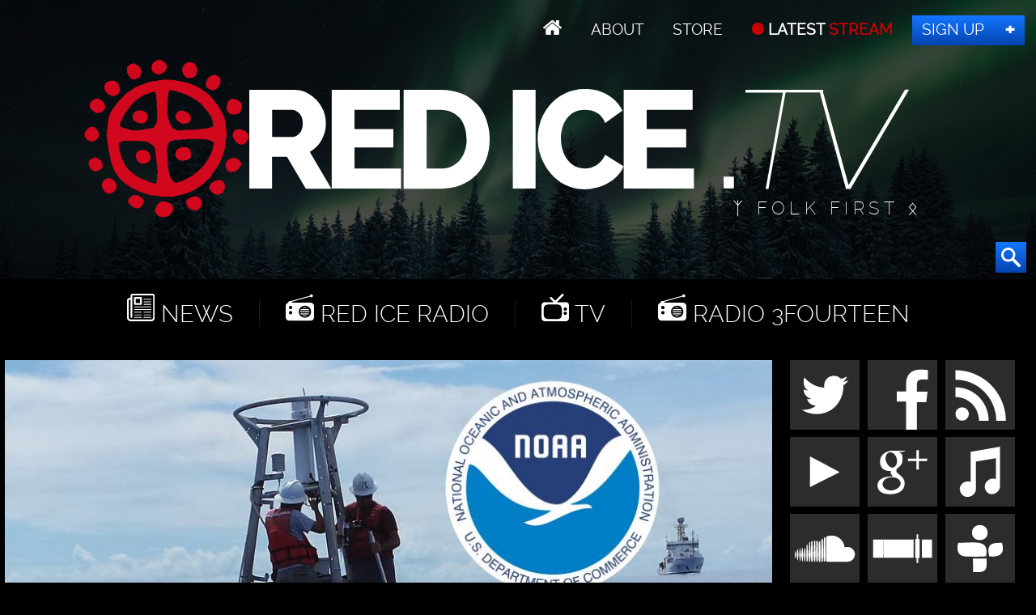

--- FILE ---
content_type: text/html; charset=UTF-8
request_url: https://redice.tv/news/climate-change-industry-noaa-cheated-and-got-caught-faking-climate-data
body_size: 12338
content:
<!doctype html><html lang="en"><head><base href="https://redice.tv/"><meta charset="utf-8"><meta name="viewport" content="width=device-width,initial-scale=1.0"><meta property="fb:app_id" content="966242223397117"><meta property="og:description" content="They were duped – and so were we. That was the conclusion of last week’s damning revelation that world leaders signed the Paris Agreement on climate change under the sway of unverified and questionable data. A landmark scientific paper –the one that caused a sensation by claiming there has been NO slowdown&#8230;"><meta property="og:image" content="https://redice.tv/a/i/n/17/02140410-global-warming.jpg"><meta property="og:image:height" content="1080"><meta property="og:image:width" content="1920"><meta property="og:title" content="Climate Change Industry: NOAA Cheated and Got Caught Faking Climate Data"><meta property="og:type" content="website"><meta property="og:url" content="https://redice.tv/news/climate-change-industry-noaa-cheated-and-got-caught-faking-climate-data"><meta name="twitter:card" content="summary_large_image"><meta name="twitter:site" content="@redicetv"><link rel="image_src" href="/a/c/n/17/02140410-global-warming.07feb05a.jpg"><link rel=apple-touch-icon sizes=180x180 href=/apple-touch-icon.png><link rel=icon type="image/png" sizes=32x32 href=/favicon-32x32.png><link rel=icon type="image/png" sizes=16x16 href=/favicon-16x16.png><link rel=manifest href=/manifest.json><link rel=mask-icon href=/safari-pinned-tab.svg color=#000><meta name=apple-mobile-web-app-title content="Red Ice"><meta name=application-name content="Red Ice"><meta name=theme-color content=#fff><link rel="stylesheet" href="/a/a.css"/><title>Climate Change Industry: NOAA Cheated and Got Caught Faking Climate Data</title></head><body id="ri"><header id="t"><nav id="m1"><ul><li class="home"><a href="/"></a></li><li><a id="about" href="/about"> About</a></li><li><a class="support" href="/store"> Store</a></li><li><a class="up" href="/live"> LATEST <span>STREAM</span></a></li><li><a class="join" href="http://www.redicemembers.com/amember/signup"> Sign Up</a></li></ul></nav><b id="l">Red Ice News</b><p>ᛉ Folk First ᛟ</p><form action="/search" method="get"><input autocomplete="off" name="s" type="text" value=""><button type="submit"></button></form></header><div id="a"><div id="nav"><i></i><i></i><i></i><i></i><i></i><i></i></div><nav id="m2"><ul><li class="home"><a href="/"></a></li><li class="news"><a href="/news"> News</a></li><li class="radio"><a href="/red-ice-radio"> Red Ice Radio</a></li><li class="tv"><a href="/red-ice-tv"> TV</a></li><li class="radio"><a href="/radio-3fourteen"> Radio 3Fourteen</a></li><li class="bolt"><a href="/start"> New to Red Ice</a></li><li class="rss"><a href="/rss"> RSS</a></li></ul></nav><div id="f"><picture><source media="(max-width:320px)" srcset="/a/c/n/17/02140410-global-warming.9cd7b47f.jpg 1x,/a/c/n/17/02140410-global-warming.07feb05a.jpg 2x"><source media="(max-width:360px)" srcset="/a/c/n/17/02140410-global-warming.bd8eaf72.jpg 1x,/a/c/n/17/02140410-global-warming.19f79bc7.jpg 2x"><source media="(max-width:640px)" srcset="/a/c/n/17/02140410-global-warming.07feb05a.jpg 1x,/a/c/n/17/02140410-global-warming.6aa7a0ea.jpg 2x"><source media="(max-width:768px)" srcset="/a/c/n/17/02140410-global-warming.f6adb0a4.jpg 1x,/a/c/n/17/02140410-global-warming.d9f78817.jpg 2x"><source srcset="/a/c/n/17/02140410-global-warming.ab94b306.jpg 1x,a/i/n/17/02140410-global-warming.jpg 2x"><img alt="Climate Change Industry: NOAA Cheated and Got Caught Faking Climate Data" data-src="/a/c/n/17/02140410-global-warming.ab94b306.jpg" src="/0.png"></picture></div><div id="b1"><div id="s1"><a class="twitter" href="//twitter.com/redicetv" target="_blank"><b>Twitter</b></a><a class="facebook" href="//www.bitchute.com/video/xKvw0XLc0UG6/" target="_blank"><b>Facebook</b></a><a class="rss" href="/rss" target="_blank"><b>RSS</b></a><br><a class="youtube" href="/news/red-ice-videos-banned-from-youtube" target="_blank"><b>Youtube</b></a><a class="gplus" href="//plus.google.com/+RedicecreationsOfficial" target="_blank"><b>Google+</b></a><a class="itunes" href="itpc://redice.tv/rss/red-ice-radio"><b>iTunes</b></a><br><a class="soundcloud" href="//castbox.fm/ch/303132" target="_blank"><b>SoundCloud</b></a><a class="stitcher" href="//castbox.fm/ch/303132" target="_blank"><b>Stitcher</b></a><a class="tunein" href="//castbox.fm/ch/303132" target="_blank"><b>TuneIn</b></a></div><a class="bolt" href="/start">New to Red Ice? Start Here!</a></div><div id="wo"><div id="w"><article><h1>Climate Change Industry: NOAA Cheated and Got Caught Faking Climate Data</h1><div id="info"><a class="ct disqus-comment-count" data-disqus-identifier="13007" href="/news/climate-change-industry-noaa-cheated-and-got-caught-faking-climate-data#disqus_thread"></a> <time class="clock" datetime="2017-02-14 04:13">Feb 14, 2017</time> Source: <a href="http://www.dailymail.co.uk/debate/article-4216180/How-trust-global-warming-scientists-asks-David-Rose.html" target="_blank">dailymail.co.uk</a></div> <div class="news" id="topic"><b></b>  <a href="/news/topics/topic/sci-tech-and-health/">Sci-Tech & Health</a></div> <div id="tags">Tags:  <a href="/news/tags/tag/climate-change/">climate change</a> <a href="/news/tags/tag/fake-news/">fake news</a> <a href="/news/tags/tag/global-warming/">global warming</a> <a href="/news/tags/tag/lies/">lies</a> <a href="/news/tags/tag/noaa/">NOAA</a> <a href="/news/tags/tag/science/">science</a></div><p>They were duped &ndash; and so were we. That was the conclusion of last week&rsquo;s damning revelation that world leaders signed the Paris Agreement on climate change under the sway of unverified and questionable data.</p> <p id="ext-gen142">A landmark scientific paper &ndash;the one that caused a sensation by claiming there has been NO slowdown in global warming since 2000 &ndash; was critically flawed. And thanks to the bravery of a whistleblower, we now know that for a fact.</p> <p>The response has been extraordinary, with The Mail on Sunday&rsquo;s disclosures reverberating around the world. There have been nearly 150,000 Facebook &lsquo;shares&rsquo; since last Sunday, an astonishing number for a technically detailed piece, and extensive coverage in media at home and abroad.</p> <p>It has even triggered an inquiry by Congress. Lamar Smith, the Texas Republican who chairs the House of Representatives&rsquo; science committee, is renewing demands for documents about the controversial paper, which was produced by America&rsquo;s National Oceanic and Atmospheric Administration (NOAA), the world&rsquo;s leading source of climate data.</p> <p>In his view, the whistleblower had shown that &lsquo;NOAA cheated and got caught&rsquo;. No wonder Smith and many others are concerned: the revelations go to the very heart of the climate change industry and the scientific claims we are told we can trust.</p> <p>Remember, the 2015 Paris Agreement imposes gigantic burdens and its effects are felt on every household in the country. Emissions pledges made by David Cameron will cost British consumers a staggering &pound;319 billion by 2030 &ndash; almost three times the annual budget for the NHS in England.</p> <p>That is not the end of it. Taxpayers also face an additional hefty contribution to an annual &pound;80 billion in &lsquo;climate aid&rsquo; from advanced countries to the developing world. That is on top of our already gargantuan aid budget. Green levies and taxes already cost the average household more than &pound;150 a year.</p> <p>The contentious paper at the heart of this furore &ndash; with the less than accessible title of Possible Artifacts Of Data Biases In The Recent Global Surface Warming Hiatus &ndash; was published just six months before the Paris conference by the influential journal Science.</p> <p>It made a sensational claim: that contrary to what scientists have been saying for years, there was no &lsquo;pause&rsquo; or &lsquo;slowdown&rsquo; in global warming in the early 21st Century.</p> <p>Indeed, this &lsquo;Pausebuster&rsquo; paper as it has become known, claimed the rate of warming was even higher than before, making &lsquo;urgent action&rsquo; imperative.</p> <p>There can be no doubting the impact of this document. It sat prominently in the scientific briefings handed out to international negotiators, including EU and UK diplomats.</p> <p>An official report from the European Science Advisory Council stated that the paper had &lsquo;refined the corrections in temperature records&rsquo; and shown the warming rate after 2000 was higher than for 1950-99.</p> <p>So, flawed as it was, the Pausebuster paper unquestionably helped persuade world leaders to sign an agreement that imposes massive emissions cuts on developed countries.</p> <p>No wonder, then, that our revelations were met with fury by green propagandists. Some claimed the MoS had published &lsquo;fake news&rsquo;. One scientist accused me of becoming the &lsquo;David Irving of climate change denial&rsquo; &ndash; a reference to the infamous Holocaust denier.</p> <p>Yet perhaps more damaging is the claim from some in the green lobby that our disclosures are small beer. In fact, their importance cannot be overstated. They strike at the heart of climate science because they question the integrity of the global climate datasets on which pretty much everything else depends.</p> <p>The whistleblower is a man called Dr John Bates, who until last year was one of two NOAA &lsquo;principal scientists&rsquo; working on climate issues. And as he explained to the MoS, one key concern is the reliability of new data on sea temperatures issued in 2015 at the same time as the Pausebuster paper.</p> <p>It turns out that when NOAA compiled what is known as the &lsquo;version 4&rsquo; dataset, it took reliable readings from buoys but then &lsquo;adjusted&rsquo; them upwards &ndash; using readings from seawater intakes on ships that act as weather stations.</p> <p>They did this even though readings from the ships have long been known to be too hot.</p> <p>No one, to be clear, has &lsquo;tampered&rsquo; with the figures. But according to Bates, the way those figures were chosen exaggerated global warming.</p> <p>And without this new dataset there would have been no Pausebuster paper. If, as previous sea water evidence has shown, there really has been a pause in global warming, then it calls into question the received wisdom about its true scale.</p> <p>Then there is the matter of timing. Documents obtained by this newspaper show that NOAA, ignoring protests by Dr Bates, held back publication of the version 4 sea dataset several months after it was ready &ndash; to intensify the impact of the Pausebuster paper. It also meant more sceptical voices had no chance to examine the figures.</p> <p id="ext-gen152">Our revelations showed there was another problem with the Pausebuster paper &ndash; it used an untested experimental version of the dataset recording temperatures on land, which had not been properly archived and made accessible to other scientists.</p> <p>This was a fundamental breach of mandatory rules under NOAA&rsquo;s Climate Data Records programme, which Bates had devised. Is it sharp practice? Certainly it carries the stench of &lsquo;Climategate&rsquo; in 2009, when leaked emails showed scientists colluding to hide data and weaknesses in their arguments.</p> <p>It is important to acknowledge the MoS did make one error: the caption on a graph, showing the difference between NOAA&rsquo;s sea data records and the UK Met Office&rsquo;s, did not make clear that they used different baselines. We corrected this immediately on our website.</p> <p>The only &lsquo;fake news&rsquo; in our revelations is the claim that they don&rsquo;t matter.</p> <p>In truth, they are hugely damaging, for they suggest an agreement made by figures such as Barack Obama and David Cameron rested in part on research that had not been published with integrity.</p> <p>This is an age where many have come to question the role of experts. Restoring trust demands transparency.</p> <p>In climate science, this means being open about the fact there are still critical uncertainties: not about the basic proposition that the world is warming, thanks in part to humans, but about the speed at which this is happening; and when it is likely, left unchecked, to become truly dangerous.</p> <p>Al Gore famously said: &lsquo;The science is settled.&rsquo; It is not.</p> <p>We cannot allow such a vital issue for our future to be mired in half truths and deceptions.</p><section><h2>Comments</h2><div id="disqus_thread"></div></section></article></div><div id="s"><div class="tabs"><input type="radio" name="tabs" id="tab1" checked><label for="tab1"><span class="bolt">Most Hit</span></label><input type="radio" name="tabs" id="tab2"><label for="tab2"><span class="ct">Comments</span></label><div id="tab-content1" class="tab-content"><figure><a href="/news/the-murder-of-iryna-zarutska-an-important-message-to-white-people"><picture><source media="(max-width:320px)" srcset="/a/c/n/25/09120811-Iryna-arutska-Murder-FX.9cd7b47f.jpg 1x,/a/c/n/25/09120811-Iryna-arutska-Murder-FX.07feb05a.jpg 2x"><source media="(max-width:360px)" srcset="/a/c/n/25/09120811-Iryna-arutska-Murder-FX.bd8eaf72.jpg 1x,/a/c/n/25/09120811-Iryna-arutska-Murder-FX.19f79bc7.jpg 2x"><source media="(max-width:640px)" srcset="/a/c/n/25/09120811-Iryna-arutska-Murder-FX.07feb05a.jpg 1x,/a/c/n/25/09120811-Iryna-arutska-Murder-FX.6aa7a0ea.jpg 2x"><source media="(max-width:960px)" srcset="/a/c/n/25/09120811-Iryna-arutska-Murder-FX.750f17fc.jpg 1x,/a/c/n/25/09120811-Iryna-arutska-Murder-FX.9d1ac077.jpg 2x"><source srcset="/a/c/n/25/09120811-Iryna-arutska-Murder-FX.eb385d80.jpg 1x,/a/c/n/25/09120811-Iryna-arutska-Murder-FX.07feb05a.jpg 2x"><img alt="The Murder of Iryna Zarutska: An Important Message to White People" data-src="/a/c/n/25/09120811-Iryna-arutska-Murder-FX.c9ebf1df.jpg" src="/0.png"></picture></a><figcaption> <a href="/news/the-murder-of-iryna-zarutska-an-important-message-to-white-people">The Murder of Iryna Zarutska: An Important Message&#8230;</a> <a class="ct" data-disqus-identifier="17502" href="/news/the-murder-of-iryna-zarutska-an-important-message-to-white-people#disqus_thread"></a> <time datetime="2025-09-11 20:00">Sep 11, 2025</time></figcaption></figure><figure><a href="/news/why-was-charlie-kirk-assassinated-criticaleyemma"><picture><source media="(max-width:320px)" srcset="/a/c/n/25/09120805-RII-Critical-Eye-MMA.9cd7b47f.jpg 1x,/a/c/n/25/09120805-RII-Critical-Eye-MMA.07feb05a.jpg 2x"><source media="(max-width:360px)" srcset="/a/c/n/25/09120805-RII-Critical-Eye-MMA.bd8eaf72.jpg 1x,/a/c/n/25/09120805-RII-Critical-Eye-MMA.19f79bc7.jpg 2x"><source media="(max-width:640px)" srcset="/a/c/n/25/09120805-RII-Critical-Eye-MMA.07feb05a.jpg 1x,/a/c/n/25/09120805-RII-Critical-Eye-MMA.6aa7a0ea.jpg 2x"><source media="(max-width:960px)" srcset="/a/c/n/25/09120805-RII-Critical-Eye-MMA.750f17fc.jpg 1x,/a/c/n/25/09120805-RII-Critical-Eye-MMA.9d1ac077.jpg 2x"><source srcset="/a/c/n/25/09120805-RII-Critical-Eye-MMA.eb385d80.jpg 1x,/a/c/n/25/09120805-RII-Critical-Eye-MMA.07feb05a.jpg 2x"><img alt="Why Was Charlie Kirk Assassinated? - CriticalEyeMMA" data-src="/a/c/n/25/09120805-RII-Critical-Eye-MMA.c9ebf1df.jpg" src="/0.png"></picture></a><figcaption> <a href="/news/why-was-charlie-kirk-assassinated-criticaleyemma">Why Was Charlie Kirk Assassinated? - CriticalEyeMMA</a> <a class="ct" data-disqus-identifier="17500" href="/news/why-was-charlie-kirk-assassinated-criticaleyemma#disqus_thread"></a> <time datetime="2025-09-11 18:00">Sep 11, 2025</time></figcaption></figure><figure><a href="/news/rubins-redirection-irynas-story-and-make-your-own-ethnic-interest-organization-ww-ep347"><picture><source media="(max-width:320px)" srcset="/a/c/n/25/09110428-Western-Warrior-ep347.9cd7b47f.jpg 1x,/a/c/n/25/09110428-Western-Warrior-ep347.07feb05a.jpg 2x"><source media="(max-width:360px)" srcset="/a/c/n/25/09110428-Western-Warrior-ep347.bd8eaf72.jpg 1x,/a/c/n/25/09110428-Western-Warrior-ep347.19f79bc7.jpg 2x"><source media="(max-width:640px)" srcset="/a/c/n/25/09110428-Western-Warrior-ep347.07feb05a.jpg 1x,/a/c/n/25/09110428-Western-Warrior-ep347.6aa7a0ea.jpg 2x"><source media="(max-width:960px)" srcset="/a/c/n/25/09110428-Western-Warrior-ep347.750f17fc.jpg 1x,/a/c/n/25/09110428-Western-Warrior-ep347.9d1ac077.jpg 2x"><source srcset="/a/c/n/25/09110428-Western-Warrior-ep347.eb385d80.jpg 1x,/a/c/n/25/09110428-Western-Warrior-ep347.07feb05a.jpg 2x"><img alt="Rubin&rsquo;s Redirection, Iryna&rsquo;s Story &amp; &quot;Make Your Own Ethnic Interest Organization&quot; - WW Ep347" data-src="/a/c/n/25/09110428-Western-Warrior-ep347.c9ebf1df.jpg" src="/0.png"></picture></a><figcaption> <a href="/news/rubins-redirection-irynas-story-and-make-your-own-ethnic-interest-organization-ww-ep347">Rubin’s Redirection, Iryna’s Story & "Make Your&#8230;</a> <a class="ct" data-disqus-identifier="17497" href="/news/rubins-redirection-irynas-story-and-make-your-own-ethnic-interest-organization-ww-ep347#disqus_thread"></a> <time datetime="2025-09-11 05:11">Sep 11, 2025</time></figcaption></figure><figure><a href="/news/charlie-kirk-assassinated-nothing-will-ever-be-the-same"><picture><source media="(max-width:320px)" srcset="/a/c/n/25/09102358-Charlie-Kirk-Assassinated.9cd7b47f.jpg 1x,/a/c/n/25/09102358-Charlie-Kirk-Assassinated.07feb05a.jpg 2x"><source media="(max-width:360px)" srcset="/a/c/n/25/09102358-Charlie-Kirk-Assassinated.bd8eaf72.jpg 1x,/a/c/n/25/09102358-Charlie-Kirk-Assassinated.19f79bc7.jpg 2x"><source media="(max-width:640px)" srcset="/a/c/n/25/09102358-Charlie-Kirk-Assassinated.07feb05a.jpg 1x,/a/c/n/25/09102358-Charlie-Kirk-Assassinated.6aa7a0ea.jpg 2x"><source media="(max-width:960px)" srcset="/a/c/n/25/09102358-Charlie-Kirk-Assassinated.750f17fc.jpg 1x,/a/c/n/25/09102358-Charlie-Kirk-Assassinated.9d1ac077.jpg 2x"><source srcset="/a/c/n/25/09102358-Charlie-Kirk-Assassinated.eb385d80.jpg 1x,/a/c/n/25/09102358-Charlie-Kirk-Assassinated.07feb05a.jpg 2x"><img alt="Charlie Kirk Assassinated - Nothing Will Ever Be The Same" data-src="/a/c/n/25/09102358-Charlie-Kirk-Assassinated.c9ebf1df.jpg" src="/0.png"></picture></a><figcaption> <a href="/news/charlie-kirk-assassinated-nothing-will-ever-be-the-same">Charlie Kirk Assassinated - Nothing Will Ever&#8230;</a> <a class="ct" data-disqus-identifier="17496" href="/news/charlie-kirk-assassinated-nothing-will-ever-be-the-same#disqus_thread"></a> <time datetime="2025-09-10 23:59">Sep 10, 2025</time></figcaption></figure><figure><a href="/news/remigration-nationalism-and-the-turning-tide-in-england-and-uk"><picture><source media="(max-width:320px)" srcset="/a/c/n/25/09050531-RII-Steve-Laws.9cd7b47f.jpg 1x,/a/c/n/25/09050531-RII-Steve-Laws.07feb05a.jpg 2x"><source media="(max-width:360px)" srcset="/a/c/n/25/09050531-RII-Steve-Laws.bd8eaf72.jpg 1x,/a/c/n/25/09050531-RII-Steve-Laws.19f79bc7.jpg 2x"><source media="(max-width:640px)" srcset="/a/c/n/25/09050531-RII-Steve-Laws.07feb05a.jpg 1x,/a/c/n/25/09050531-RII-Steve-Laws.6aa7a0ea.jpg 2x"><source media="(max-width:960px)" srcset="/a/c/n/25/09050531-RII-Steve-Laws.750f17fc.jpg 1x,/a/c/n/25/09050531-RII-Steve-Laws.9d1ac077.jpg 2x"><source srcset="/a/c/n/25/09050531-RII-Steve-Laws.eb385d80.jpg 1x,/a/c/n/25/09050531-RII-Steve-Laws.07feb05a.jpg 2x"><img alt="Remigration, Nationalism &amp; The Turning Tide In England &amp; UK" data-src="/a/c/n/25/09050531-RII-Steve-Laws.c9ebf1df.jpg" src="/0.png"></picture></a><figcaption> <a href="/news/remigration-nationalism-and-the-turning-tide-in-england-and-uk">Remigration, Nationalism & The Turning Tide In&#8230;</a> <a class="ct" data-disqus-identifier="17491" href="/news/remigration-nationalism-and-the-turning-tide-in-england-and-uk#disqus_thread"></a> <time datetime="2025-09-03 15:00">Sep 03, 2025</time></figcaption></figure><figure><a href="/news/zionists-wage-war-on-white-intentional-communities-released"><picture><source media="(max-width:320px)" srcset="/a/c/n/25/09031041-Zionists-Wage-War-on-White-Intentional-Communities-FX.0ffb10d5.png 1x,/a/c/n/25/09031041-Zionists-Wage-War-on-White-Intentional-Communities-FX.4da50e42.png 2x"><source media="(max-width:360px)" srcset="/a/c/n/25/09031041-Zionists-Wage-War-on-White-Intentional-Communities-FX.2b62661d.png 1x,/a/c/n/25/09031041-Zionists-Wage-War-on-White-Intentional-Communities-FX.a41dd650.png 2x"><source media="(max-width:640px)" srcset="/a/c/n/25/09031041-Zionists-Wage-War-on-White-Intentional-Communities-FX.4da50e42.png 1x,/a/c/n/25/09031041-Zionists-Wage-War-on-White-Intentional-Communities-FX.720102be.png 2x"><source media="(max-width:960px)" srcset="/a/c/n/25/09031041-Zionists-Wage-War-on-White-Intentional-Communities-FX.9cc38205.png 1x,/a/c/n/25/09031041-Zionists-Wage-War-on-White-Intentional-Communities-FX.6469cb7c.png 2x"><source srcset="/a/c/n/25/09031041-Zionists-Wage-War-on-White-Intentional-Communities-FX.9094db95.png 1x,/a/c/n/25/09031041-Zionists-Wage-War-on-White-Intentional-Communities-FX.4da50e42.png 2x"><img alt="Zionists Wage War on White Intentional Communities" data-src="/a/c/n/25/09031041-Zionists-Wage-War-on-White-Intentional-Communities-FX.638c4aa3.png" src="/0.png"></picture></a><figcaption> <a href="/news/zionists-wage-war-on-white-intentional-communities-released">Zionists Wage War on White Intentional Communities</a> <a class="ct" data-disqus-identifier="17485" href="/news/zionists-wage-war-on-white-intentional-communities-released#disqus_thread"></a> <time datetime="2025-09-03 10:42">Sep 03, 2025</time></figcaption></figure><figure><a href="/news/the-wrath-of-the-awakened-saxon-ww-ep346"><picture><source media="(max-width:320px)" srcset="/a/c/n/25/09030909-Western-Warrior-ep346.9cd7b47f.jpg 1x,/a/c/n/25/09030909-Western-Warrior-ep346.07feb05a.jpg 2x"><source media="(max-width:360px)" srcset="/a/c/n/25/09030909-Western-Warrior-ep346.bd8eaf72.jpg 1x,/a/c/n/25/09030909-Western-Warrior-ep346.19f79bc7.jpg 2x"><source media="(max-width:640px)" srcset="/a/c/n/25/09030909-Western-Warrior-ep346.07feb05a.jpg 1x,/a/c/n/25/09030909-Western-Warrior-ep346.6aa7a0ea.jpg 2x"><source media="(max-width:960px)" srcset="/a/c/n/25/09030909-Western-Warrior-ep346.750f17fc.jpg 1x,/a/c/n/25/09030909-Western-Warrior-ep346.9d1ac077.jpg 2x"><source srcset="/a/c/n/25/09030909-Western-Warrior-ep346.eb385d80.jpg 1x,/a/c/n/25/09030909-Western-Warrior-ep346.07feb05a.jpg 2x"><img alt="The Wrath of the Awakened Saxon - WW Ep346" data-src="/a/c/n/25/09030909-Western-Warrior-ep346.c9ebf1df.jpg" src="/0.png"></picture></a><figcaption> <a href="/news/the-wrath-of-the-awakened-saxon-ww-ep346">The Wrath of the Awakened Saxon - WW Ep346</a> <a class="ct" data-disqus-identifier="17483" href="/news/the-wrath-of-the-awakened-saxon-ww-ep346#disqus_thread"></a> <time datetime="2025-09-02 22:00">Sep 02, 2025</time></figcaption></figure><figure><a href="/news/zionists-wage-war-on-white-intentional-communities"><picture><source media="(max-width:320px)" srcset="/a/c/n/25/08291204-Zionists-Wage-War-on-White-Intentional-Communities-FX.0ffb10d5.png 1x,/a/c/n/25/08291204-Zionists-Wage-War-on-White-Intentional-Communities-FX.4da50e42.png 2x"><source media="(max-width:360px)" srcset="/a/c/n/25/08291204-Zionists-Wage-War-on-White-Intentional-Communities-FX.2b62661d.png 1x,/a/c/n/25/08291204-Zionists-Wage-War-on-White-Intentional-Communities-FX.a41dd650.png 2x"><source media="(max-width:640px)" srcset="/a/c/n/25/08291204-Zionists-Wage-War-on-White-Intentional-Communities-FX.4da50e42.png 1x,/a/c/n/25/08291204-Zionists-Wage-War-on-White-Intentional-Communities-FX.720102be.png 2x"><source media="(max-width:960px)" srcset="/a/c/n/25/08291204-Zionists-Wage-War-on-White-Intentional-Communities-FX.9cc38205.png 1x,/a/c/n/25/08291204-Zionists-Wage-War-on-White-Intentional-Communities-FX.6469cb7c.png 2x"><source srcset="/a/c/n/25/08291204-Zionists-Wage-War-on-White-Intentional-Communities-FX.9094db95.png 1x,/a/c/n/25/08291204-Zionists-Wage-War-on-White-Intentional-Communities-FX.4da50e42.png 2x"><img alt="Zionists Wage War on White Intentional Communities" data-src="/a/c/n/25/08291204-Zionists-Wage-War-on-White-Intentional-Communities-FX.638c4aa3.png" src="/0.png"></picture></a><figcaption> <a href="/news/zionists-wage-war-on-white-intentional-communities">Zionists Wage War on White Intentional Communities</a> <a class="ct" data-disqus-identifier="17479" href="/news/zionists-wage-war-on-white-intentional-communities#disqus_thread"></a> <time datetime="2025-08-29 12:26">Aug 29, 2025</time></figcaption></figure><figure><a href="/news/ai-zionism-no-one-understands-how-bad-this-is"><picture><source media="(max-width:320px)" srcset="/a/c/n/25/08280532-AI-Zionism.9cd7b47f.jpg 1x,/a/c/n/25/08280532-AI-Zionism.07feb05a.jpg 2x"><source media="(max-width:360px)" srcset="/a/c/n/25/08280532-AI-Zionism.bd8eaf72.jpg 1x,/a/c/n/25/08280532-AI-Zionism.19f79bc7.jpg 2x"><source media="(max-width:640px)" srcset="/a/c/n/25/08280532-AI-Zionism.07feb05a.jpg 1x,/a/c/n/25/08280532-AI-Zionism.6aa7a0ea.jpg 2x"><source media="(max-width:960px)" srcset="/a/c/n/25/08280532-AI-Zionism.750f17fc.jpg 1x,/a/c/n/25/08280532-AI-Zionism.9d1ac077.jpg 2x"><source srcset="/a/c/n/25/08280532-AI-Zionism.eb385d80.jpg 1x,/a/c/n/25/08280532-AI-Zionism.07feb05a.jpg 2x"><img alt="AI Zionism: No One Understands How Bad This Is" data-src="/a/c/n/25/08280532-AI-Zionism.c9ebf1df.jpg" src="/0.png"></picture></a><figcaption> <a href="/news/ai-zionism-no-one-understands-how-bad-this-is">AI Zionism: No One Understands How Bad This Is</a> <a class="ct" data-disqus-identifier="17478" href="/news/ai-zionism-no-one-understands-how-bad-this-is#disqus_thread"></a> <time datetime="2025-08-28 05:32">Aug 28, 2025</time></figcaption></figure></div><div id="tab-content2" class="tab-content"><div id="recentcomments" class="dsq-widget"><script src="//red-ice.disqus.com/recent_comments_widget.js?num_items=5&amp;hide_avatars=0&amp;avatar_size=50&amp;excerpt_length=20"></script></div></div></div><section><h3>We're Hiring</h3><div class="ctr"><p>We are looking for a professional video editor, animator and graphics expert that can join us full time to work on our video productions.</p><a class="but" rel="nofollow" href="/jobs">Apply</a></div></section><section><h3>Help Out</h3><div class="ctr"><p><b><a href="http://www.redicemembers.com/amember/signup">Sign up for a membership</a></b> to support Red Ice. If you want to help advance our efforts further, please:</p><a class="but" rel="nofollow" href="/donate">Donate</a></div></section><section><h3>Tips</h3><div class="ctr"><p>Send us a news tip or a<br> Guest suggestion</p> <a class="but" href="/contact">Send Tip</a></div></section><div id="twit"><div><a class="twitter-timeline" href="https://twitter.com/redicetv/lists/red-ice" data-widget-id="710627467287986176">Tweets from @rediceradio</a></div></div><div id="sl"><a class="twitter-follow-button" href="https://twitter.com/redicetv" data-show-screen-name="false" data-size="large">Follow @RedIceTV</a><div class="g-ytsubscribe" data-channel="RedIceRadio" data-layout="default" data-count="default"></div><iframe src="//www.facebook.com/plugins/like.php?href=https%3A%2F%2Fwww.facebook.com%2Fredicecreations&layout=button_count&action=like&show_faces=true&share=false"></iframe></div><section><h3>Related News</h3><figure class="w25"><a href="/news/miranda-devine-perth-electrical-engineer-s-discovery-will-change-climate-change-debate"><picture><source media="(max-width:320px)" srcset="/a/c/n/15/344911.9cd7b47f.jpg 1x,/a/c/n/15/344911.07feb05a.jpg 2x"><source media="(max-width:360px)" srcset="/a/c/n/15/344911.bd8eaf72.jpg 1x,/a/c/n/15/344911.19f79bc7.jpg 2x"><source media="(max-width:640px)" srcset="/a/c/n/15/344911.07feb05a.jpg 1x,/a/c/n/15/344911.6aa7a0ea.jpg 2x"><source media="(max-width:960px)" srcset="/a/c/n/15/344911.750f17fc.jpg 1x,/a/c/n/15/344911.9d1ac077.jpg 2x"><source srcset="/a/c/n/15/344911.9cd7b47f.jpg 1x,/a/c/n/15/344911.07feb05a.jpg 2x"><img alt="Miranda Devine: Perth electrical engineer&rsquo;s discovery will change climate change debate" data-src="/a/c/n/15/344911.9cd7b47f.jpg" src="/0.png"></picture></a><figcaption><a href="/news/miranda-devine-perth-electrical-engineer-s-discovery-will-change-climate-change-debate">Miranda Devine: Perth electrical engineer’s discovery will change climate change debate</a></figcaption></figure>
<figure class="w25"><a href="/news/to-fight-climate-change-elites-want-to-make-us-shorter-with-guided-mating-and-genetic-engineering"><picture><source media="(max-width:320px)" srcset="/a/c/n/23/01080400-NGZ-Ep131-Elites%20Want%20You%20Short%2C%20Weak%2C%20Raceless.9cd7b47f.jpg 1x,/a/c/n/23/01080400-NGZ-Ep131-Elites%20Want%20You%20Short%2C%20Weak%2C%20Raceless.07feb05a.jpg 2x"><source media="(max-width:360px)" srcset="/a/c/n/23/01080400-NGZ-Ep131-Elites%20Want%20You%20Short%2C%20Weak%2C%20Raceless.bd8eaf72.jpg 1x,/a/c/n/23/01080400-NGZ-Ep131-Elites%20Want%20You%20Short%2C%20Weak%2C%20Raceless.19f79bc7.jpg 2x"><source media="(max-width:640px)" srcset="/a/c/n/23/01080400-NGZ-Ep131-Elites%20Want%20You%20Short%2C%20Weak%2C%20Raceless.07feb05a.jpg 1x,/a/c/n/23/01080400-NGZ-Ep131-Elites%20Want%20You%20Short%2C%20Weak%2C%20Raceless.6aa7a0ea.jpg 2x"><source media="(max-width:960px)" srcset="/a/c/n/23/01080400-NGZ-Ep131-Elites%20Want%20You%20Short%2C%20Weak%2C%20Raceless.750f17fc.jpg 1x,/a/c/n/23/01080400-NGZ-Ep131-Elites%20Want%20You%20Short%2C%20Weak%2C%20Raceless.9d1ac077.jpg 2x"><source srcset="/a/c/n/23/01080400-NGZ-Ep131-Elites%20Want%20You%20Short%2C%20Weak%2C%20Raceless.9cd7b47f.jpg 1x,/a/c/n/23/01080400-NGZ-Ep131-Elites%20Want%20You%20Short%2C%20Weak%2C%20Raceless.07feb05a.jpg 2x"><img alt="To Fight Climate Change Elites Want To Make Us Shorter With Guided Mating &amp; Genetic Engineering" data-src="/a/c/n/23/01080400-NGZ-Ep131-Elites%20Want%20You%20Short%2C%20Weak%2C%20Raceless.9cd7b47f.jpg" src="/0.png"></picture></a><figcaption><a href="/news/to-fight-climate-change-elites-want-to-make-us-shorter-with-guided-mating-and-genetic-engineering">To Fight Climate Change Elites Want To Make Us Shorter With Guided Mating & Genetic Engineering</a></figcaption></figure></section><section><h3>Archives Pick</h3><div class="ch" id="pick"><figure><a href="/radio-3fourteen/the-rise-of-pagan-traditionalism-in-modern-times"><picture><source media="(max-width:320px)" srcset="/a/c/3/22/314-AskrSvarte-Audio-Only.9cd7b47f.jpg 1x,/a/c/3/22/314-AskrSvarte-Audio-Only.07feb05a.jpg 2x"><source media="(max-width:360px)" srcset="/a/c/3/22/314-AskrSvarte-Audio-Only.bd8eaf72.jpg 1x,/a/c/3/22/314-AskrSvarte-Audio-Only.19f79bc7.jpg 2x"><source media="(max-width:640px)" srcset="/a/c/3/22/314-AskrSvarte-Audio-Only.19f79bc7.jpg 1x,/a/c/3/22/314-AskrSvarte-Audio-Only.6aa7a0ea.jpg 2x"><source media="(max-width:960px)" srcset="/a/c/3/22/314-AskrSvarte-Audio-Only.750f17fc.jpg 1x,/a/c/3/22/314-AskrSvarte-Audio-Only.9d1ac077.jpg 2x"><source srcset="/a/c/3/22/314-AskrSvarte-Audio-Only.9cd7b47f.jpg 1x,/a/c/3/22/314-AskrSvarte-Audio-Only.07feb05a.jpg 2x"><img alt="The Rise of Pagan Traditionalism in Modern Times" data-src="/a/c/3/22/314-AskrSvarte-Audio-Only.9cd7b47f.jpg" src="/0.png"></picture></a><figcaption><a href="/radio-3fourteen/the-rise-of-pagan-traditionalism-in-modern-times"> Askr Svarte - The Rise of Pagan Traditionalism in Modern Times</a> <a class="rt" data-disqus-identifier="16278" href="/radio-3fourteen/the-rise-of-pagan-traditionalism-in-modern-times#disqus_thread"></a> <time datetime="2022-07-30 18:00">Jul 30, 2022</time></figcaption></figure><figure><a href="/radio-3fourteen/life-tips-for-women"><picture><source media="(max-width:320px)" srcset="/a/c/3/22/314-HollyMidlife-Audio-Only.9cd7b47f.jpg 1x,/a/c/3/22/314-HollyMidlife-Audio-Only.07feb05a.jpg 2x"><source media="(max-width:360px)" srcset="/a/c/3/22/314-HollyMidlife-Audio-Only.bd8eaf72.jpg 1x,/a/c/3/22/314-HollyMidlife-Audio-Only.19f79bc7.jpg 2x"><source media="(max-width:640px)" srcset="/a/c/3/22/314-HollyMidlife-Audio-Only.19f79bc7.jpg 1x,/a/c/3/22/314-HollyMidlife-Audio-Only.6aa7a0ea.jpg 2x"><source media="(max-width:960px)" srcset="/a/c/3/22/314-HollyMidlife-Audio-Only.750f17fc.jpg 1x,/a/c/3/22/314-HollyMidlife-Audio-Only.9d1ac077.jpg 2x"><source srcset="/a/c/3/22/314-HollyMidlife-Audio-Only.9cd7b47f.jpg 1x,/a/c/3/22/314-HollyMidlife-Audio-Only.07feb05a.jpg 2x"><img alt="Life Tips For Women" data-src="/a/c/3/22/314-HollyMidlife-Audio-Only.9cd7b47f.jpg" src="/0.png"></picture></a><figcaption><a href="/radio-3fourteen/life-tips-for-women"> Holly MidLife - Life Tips For Women</a> <a class="rt" data-disqus-identifier="16300" href="/radio-3fourteen/life-tips-for-women#disqus_thread"></a> <time datetime="2022-08-27 23:02">Aug 27, 2022</time></figcaption></figure></div></section><div id="ts"><a href="/store"><picture><source srcset="/a/i/z/tshirts.jpg 1x,/a/i/z/tshirts2.jpg 2x"><img alt="Red Ice T-Shirts" data-src="/a/i/z/tshirts.jpg" src="/0.png"></picture></a></div><br class="cl"></div></div><section id="rslide" class="radio"><h2><a href="/red-ice-radio"> Red Ice Radio</a></h2><div class="owl-carousel owl-theme cv"><figure><a href="/red-ice-radio/don-lemon-will-be-fine-wef-prostitutes-and-natos-greenland-confusion-flashback-friday-ep339"><picture><source media="(max-width:320px)" srcset="/a/c/r/26/Flashback-Friday-Ep339-Audio-only.9cd7b47f.jpg 1x,/a/c/r/26/Flashback-Friday-Ep339-Audio-only.07feb05a.jpg 2x"><source media="(max-width:360px)" srcset="/a/c/r/26/Flashback-Friday-Ep339-Audio-only.bd8eaf72.jpg 1x,/a/c/r/26/Flashback-Friday-Ep339-Audio-only.19f79bc7.jpg 2x"><source media="(max-width:640px)" srcset="/a/c/r/26/Flashback-Friday-Ep339-Audio-only.07feb05a.jpg 1x,a/i/r/26/Flashback-Friday-Ep339-Audio-only.jpg 2x"><source media="(max-width:768px)" srcset="/a/c/r/26/Flashback-Friday-Ep339-Audio-only.f6adb0a4.jpg 1x,/a/c/r/26/Flashback-Friday-Ep339-Audio-only.d9f78817.jpg 2x"><source media="(max-width:960px)" srcset="/a/c/r/26/Flashback-Friday-Ep339-Audio-only.aa714bc6.jpg 1x,a/i/r/26/Flashback-Friday-Ep339-Audio-only.jpg 2x"><source srcset="/a/c/r/26/Flashback-Friday-Ep339-Audio-only.f6adb0a4.jpg 1x,/a/c/r/26/Flashback-Friday-Ep339-Audio-only.d9f78817.jpg 2x"><img alt="Don Lemon Will Be Fine, WEF Prostitutes &amp; NATO&rsquo;s Greenland Confusion - Flashback Friday Ep339" data-src="/a/c/r/26/Flashback-Friday-Ep339-Audio-only.07feb05a.jpg" src="/0.png"></picture></a> <figcaption><a class="ct" data-disqus-identifier="17659" href="/red-ice-radio/don-lemon-will-be-fine-wef-prostitutes-and-natos-greenland-confusion-flashback-friday-ep339#disqus_thread"></a> <time datetime="2026-01-23 18:00">January 23, 2026</time><a href="/red-ice-radio/don-lemon-will-be-fine-wef-prostitutes-and-natos-greenland-confusion-flashback-friday-ep339">Don Lemon Will Be Fine, WEF Prostitutes & NATO’s Greenland Confusion - Flashback Friday Ep339</a></figcaption></figure><figure><a href="/red-ice-radio/minnesota-meltdown-north-star-state-ice-insurrection-in-full-swing-flashback-friday-ep338"><picture><source media="(max-width:320px)" srcset="/a/c/r/26/Flashback-Friday-Ep338-Audio-Only.9cd7b47f.jpg 1x,/a/c/r/26/Flashback-Friday-Ep338-Audio-Only.07feb05a.jpg 2x"><source media="(max-width:360px)" srcset="/a/c/r/26/Flashback-Friday-Ep338-Audio-Only.bd8eaf72.jpg 1x,/a/c/r/26/Flashback-Friday-Ep338-Audio-Only.19f79bc7.jpg 2x"><source media="(max-width:640px)" srcset="/a/c/r/26/Flashback-Friday-Ep338-Audio-Only.07feb05a.jpg 1x,a/i/r/26/Flashback-Friday-Ep338-Audio-Only.jpg 2x"><source media="(max-width:768px)" srcset="/a/c/r/26/Flashback-Friday-Ep338-Audio-Only.f6adb0a4.jpg 1x,/a/c/r/26/Flashback-Friday-Ep338-Audio-Only.d9f78817.jpg 2x"><source media="(max-width:960px)" srcset="/a/c/r/26/Flashback-Friday-Ep338-Audio-Only.aa714bc6.jpg 1x,a/i/r/26/Flashback-Friday-Ep338-Audio-Only.jpg 2x"><source srcset="/a/c/r/26/Flashback-Friday-Ep338-Audio-Only.f6adb0a4.jpg 1x,/a/c/r/26/Flashback-Friday-Ep338-Audio-Only.d9f78817.jpg 2x"><img alt="Minnesota Meltdown: North Star State ICE Insurrection In Full Swing - Flashback Friday Ep338" data-src="/a/c/r/26/Flashback-Friday-Ep338-Audio-Only.07feb05a.jpg" src="/0.png"></picture></a> <figcaption><a class="ct" data-disqus-identifier="17653" href="/red-ice-radio/minnesota-meltdown-north-star-state-ice-insurrection-in-full-swing-flashback-friday-ep338#disqus_thread"></a> <time datetime="2026-01-16 18:00">January 16, 2026</time><a href="/red-ice-radio/minnesota-meltdown-north-star-state-ice-insurrection-in-full-swing-flashback-friday-ep338">Minnesota Meltdown: North Star State ICE Insurrection In Full Swing - Flashback Friday Ep338</a></figcaption></figure><figure><a href="/red-ice-radio/white-australia-disbands-after-new-hate-groups-laws"><picture><source media="(max-width:320px)" srcset="/a/c/r/26/RII-ThomasSewell-260115-Audio-Only.9cd7b47f.jpg 1x,/a/c/r/26/RII-ThomasSewell-260115-Audio-Only.07feb05a.jpg 2x"><source media="(max-width:360px)" srcset="/a/c/r/26/RII-ThomasSewell-260115-Audio-Only.bd8eaf72.jpg 1x,/a/c/r/26/RII-ThomasSewell-260115-Audio-Only.19f79bc7.jpg 2x"><source media="(max-width:640px)" srcset="/a/c/r/26/RII-ThomasSewell-260115-Audio-Only.07feb05a.jpg 1x,a/i/r/26/RII-ThomasSewell-260115-Audio-Only.jpg 2x"><source media="(max-width:768px)" srcset="/a/c/r/26/RII-ThomasSewell-260115-Audio-Only.f6adb0a4.jpg 1x,/a/c/r/26/RII-ThomasSewell-260115-Audio-Only.d9f78817.jpg 2x"><source media="(max-width:960px)" srcset="/a/c/r/26/RII-ThomasSewell-260115-Audio-Only.aa714bc6.jpg 1x,a/i/r/26/RII-ThomasSewell-260115-Audio-Only.jpg 2x"><source srcset="/a/c/r/26/RII-ThomasSewell-260115-Audio-Only.f6adb0a4.jpg 1x,/a/c/r/26/RII-ThomasSewell-260115-Audio-Only.d9f78817.jpg 2x"><img alt="White Australia Disbands After New &quot;Hate Groups&quot; Laws" data-src="/a/c/r/26/RII-ThomasSewell-260115-Audio-Only.07feb05a.jpg" src="/0.png"></picture></a> <figcaption><a class="ct" data-disqus-identifier="17651" href="/red-ice-radio/white-australia-disbands-after-new-hate-groups-laws#disqus_thread"></a> <time datetime="2026-01-15 22:00">January 15, 2026</time><a href="/red-ice-radio/white-australia-disbands-after-new-hate-groups-laws"> Thomas Sewell - White Australia Disbands After New "Hate Groups" Laws</a></figcaption></figure><figure><a href="/red-ice-radio/americas-intention-to-take-greenland-from-denmark"><picture><source media="(max-width:320px)" srcset="/a/c/r/26/RII-FrodiMidjord-260114-Audio-Only.9cd7b47f.jpg 1x,/a/c/r/26/RII-FrodiMidjord-260114-Audio-Only.07feb05a.jpg 2x"><source media="(max-width:360px)" srcset="/a/c/r/26/RII-FrodiMidjord-260114-Audio-Only.bd8eaf72.jpg 1x,/a/c/r/26/RII-FrodiMidjord-260114-Audio-Only.19f79bc7.jpg 2x"><source media="(max-width:640px)" srcset="/a/c/r/26/RII-FrodiMidjord-260114-Audio-Only.07feb05a.jpg 1x,a/i/r/26/RII-FrodiMidjord-260114-Audio-Only.jpg 2x"><source media="(max-width:768px)" srcset="/a/c/r/26/RII-FrodiMidjord-260114-Audio-Only.f6adb0a4.jpg 1x,/a/c/r/26/RII-FrodiMidjord-260114-Audio-Only.d9f78817.jpg 2x"><source media="(max-width:960px)" srcset="/a/c/r/26/RII-FrodiMidjord-260114-Audio-Only.aa714bc6.jpg 1x,a/i/r/26/RII-FrodiMidjord-260114-Audio-Only.jpg 2x"><source srcset="/a/c/r/26/RII-FrodiMidjord-260114-Audio-Only.f6adb0a4.jpg 1x,/a/c/r/26/RII-FrodiMidjord-260114-Audio-Only.d9f78817.jpg 2x"><img alt="America&rsquo;s Intention To Take Greenland From Denmark" data-src="/a/c/r/26/RII-FrodiMidjord-260114-Audio-Only.07feb05a.jpg" src="/0.png"></picture></a> <figcaption><a class="ct" data-disqus-identifier="17643" href="/red-ice-radio/americas-intention-to-take-greenland-from-denmark#disqus_thread"></a> <time datetime="2026-01-14 14:00">January 14, 2026</time><a href="/red-ice-radio/americas-intention-to-take-greenland-from-denmark"> Frodi Midjord - America’s Intention To Take Greenland From Denmark</a></figcaption></figure></div></section><section class="r314 ch w25"><h2><a href="/radio-3fourteen"> 3Fourteen</a></h2><figure><a href="/radio-3fourteen/norse-mythology-and-why-europeans-seek-ancestral-tradition"><picture><source media="(max-width:320px)" srcset="/a/c/3/25/314-Alvi-Gunilla-Audio-Only.9cd7b47f.jpg 1x,/a/c/3/25/314-Alvi-Gunilla-Audio-Only.07feb05a.jpg 2x"><source media="(max-width:360px)" srcset="/a/c/3/25/314-Alvi-Gunilla-Audio-Only.bd8eaf72.jpg 1x,/a/c/3/25/314-Alvi-Gunilla-Audio-Only.19f79bc7.jpg 2x"><source media="(max-width:640px)" srcset="/a/c/3/25/314-Alvi-Gunilla-Audio-Only.07feb05a.jpg 1x,/a/c/3/25/314-Alvi-Gunilla-Audio-Only.6aa7a0ea.jpg 2x"><source media="(max-width:960px)" srcset="/a/c/3/25/314-Alvi-Gunilla-Audio-Only.750f17fc.jpg 1x,/a/c/3/25/314-Alvi-Gunilla-Audio-Only.9d1ac077.jpg 2x"><source srcset="/a/c/3/25/314-Alvi-Gunilla-Audio-Only.9cd7b47f.jpg 1x,/a/c/3/25/314-Alvi-Gunilla-Audio-Only.07feb05a.jpg 2x"><img alt="Norse Mythology &amp; Why Europeans Seek Ancestral Tradition" data-src="/a/c/3/25/314-Alvi-Gunilla-Audio-Only.9cd7b47f.jpg" src="/0.png"></picture></a><figcaption><a href="/radio-3fourteen/norse-mythology-and-why-europeans-seek-ancestral-tradition"> Alvi Gunilla - Norse Mythology & Why Europeans Seek Ancestral Tradition</a><a class="ct" data-disqus-identifier="17404" href="/radio-3fourteen/norse-mythology-and-why-europeans-seek-ancestral-tradition#disqus_thread"></a><time datetime="2025-06-18 18:00">June 18, 2025</time></figcaption></figure><figure><a href="/radio-3fourteen/uk-white-riot-channeling-the-rage"><picture><source media="(max-width:320px)" srcset="/a/c/3/24/314-Jada-Fransen-Audio-Only.9cd7b47f.jpg 1x,/a/c/3/24/314-Jada-Fransen-Audio-Only.07feb05a.jpg 2x"><source media="(max-width:360px)" srcset="/a/c/3/24/314-Jada-Fransen-Audio-Only.bd8eaf72.jpg 1x,/a/c/3/24/314-Jada-Fransen-Audio-Only.19f79bc7.jpg 2x"><source media="(max-width:640px)" srcset="/a/c/3/24/314-Jada-Fransen-Audio-Only.07feb05a.jpg 1x,/a/c/3/24/314-Jada-Fransen-Audio-Only.6aa7a0ea.jpg 2x"><source media="(max-width:960px)" srcset="/a/c/3/24/314-Jada-Fransen-Audio-Only.750f17fc.jpg 1x,/a/c/3/24/314-Jada-Fransen-Audio-Only.9d1ac077.jpg 2x"><source srcset="/a/c/3/24/314-Jada-Fransen-Audio-Only.9cd7b47f.jpg 1x,/a/c/3/24/314-Jada-Fransen-Audio-Only.07feb05a.jpg 2x"><img alt="UK White Riot: Channeling The Rage" data-src="/a/c/3/24/314-Jada-Fransen-Audio-Only.9cd7b47f.jpg" src="/0.png"></picture></a><figcaption><a href="/radio-3fourteen/uk-white-riot-channeling-the-rage"> Jayda Fransen - UK White Riot: Channeling The Rage</a><a class="ct" data-disqus-identifier="17082" href="/radio-3fourteen/uk-white-riot-channeling-the-rage#disqus_thread"></a><time datetime="2024-08-06 12:00">August  6, 2024</time></figcaption></figure></section><section class="ch w25 tv"><h2><a href="/red-ice-tv"> TV</a></h2><figure><a href="/red-ice-tv/don-lemon-will-be-fine-wef-prostitutes-and-natos-greenland-confusion-flashback-friday-ep339"><picture><source media="(max-width:320px)" srcset="/a/c/t/26/Flashback-Friday-Ep339.9cd7b47f.jpg 1x,/a/c/t/26/Flashback-Friday-Ep339.07feb05a.jpg 2x"><source media="(max-width:360px)" srcset="/a/c/t/26/Flashback-Friday-Ep339.bd8eaf72.jpg 1x,/a/c/t/26/Flashback-Friday-Ep339.19f79bc7.jpg 2x"><source media="(max-width:640px)" srcset="/a/c/t/26/Flashback-Friday-Ep339.07feb05a.jpg 1x,/a/c/t/26/Flashback-Friday-Ep339.6aa7a0ea.jpg 2x"><source media="(max-width:960px)" srcset="/a/c/t/26/Flashback-Friday-Ep339.750f17fc.jpg 1x,/a/c/t/26/Flashback-Friday-Ep339.9d1ac077.jpg 2x"><source srcset="/a/c/t/26/Flashback-Friday-Ep339.9cd7b47f.jpg 1x,/a/c/t/26/Flashback-Friday-Ep339.07feb05a.jpg 2x"><img alt="Don Lemon Will Be Fine, WEF Prostitutes &amp; NATO&rsquo;s Greenland Confusion - Flashback Friday Ep339" data-src="/a/c/t/26/Flashback-Friday-Ep339.9cd7b47f.jpg" src="/0.png"></picture></a><figcaption><a href="/red-ice-tv/don-lemon-will-be-fine-wef-prostitutes-and-natos-greenland-confusion-flashback-friday-ep339">Don Lemon Will Be Fine, WEF Prostitutes & NATO’s Greenland Confusion - Flashback Friday Ep339</a> <a class="ct" data-disqus-identifier="17658" href="/red-ice-tv/don-lemon-will-be-fine-wef-prostitutes-and-natos-greenland-confusion-flashback-friday-ep339#disqus_thread"></a> <time datetime="2026-01-23 18:00">Jan 23, 2026</time></figcaption></figure><figure><a href="/red-ice-tv/somali-fraud-how-did-this-happen"><picture><source media="(max-width:320px)" srcset="/a/c/t/26/RITV-Somali-Fraud-How-FX.9cd7b47f.jpg 1x,/a/c/t/26/RITV-Somali-Fraud-How-FX.07feb05a.jpg 2x"><source media="(max-width:360px)" srcset="/a/c/t/26/RITV-Somali-Fraud-How-FX.bd8eaf72.jpg 1x,/a/c/t/26/RITV-Somali-Fraud-How-FX.19f79bc7.jpg 2x"><source media="(max-width:640px)" srcset="/a/c/t/26/RITV-Somali-Fraud-How-FX.07feb05a.jpg 1x,/a/c/t/26/RITV-Somali-Fraud-How-FX.6aa7a0ea.jpg 2x"><source media="(max-width:960px)" srcset="/a/c/t/26/RITV-Somali-Fraud-How-FX.750f17fc.jpg 1x,/a/c/t/26/RITV-Somali-Fraud-How-FX.9d1ac077.jpg 2x"><source srcset="/a/c/t/26/RITV-Somali-Fraud-How-FX.9cd7b47f.jpg 1x,/a/c/t/26/RITV-Somali-Fraud-How-FX.07feb05a.jpg 2x"><img alt="Somali Fraud: How Did This Happen?" data-src="/a/c/t/26/RITV-Somali-Fraud-How-FX.9cd7b47f.jpg" src="/0.png"></picture></a><figcaption><a href="/red-ice-tv/somali-fraud-how-did-this-happen">Somali Fraud: How Did This Happen?</a> <a class="ct" data-disqus-identifier="17656" href="/red-ice-tv/somali-fraud-how-did-this-happen#disqus_thread"></a> <time datetime="2026-01-23 05:43">Jan 23, 2026</time></figcaption></figure></section><br class="cl"></div><div id="b"><nav id="m3"><ul><li class="home"><a href="/"></a> // <a href="/news">News</a></li><li><a href="/red-ice-radio">Red Ice Radio</a></li><li><a href="/radio-3fourteen">Radio 3Fourteen</a></li><li><a href="/red-ice-tv">TV</a></li></ul><ul><li><a href="/about">About</a></li><li><a href="/about#contact">Contact</a></li><li><a class="join" href="http://www.redicemembers.com/amember/signup">Sign Up</a></li></ul><ul><li><a href="/start">New to Red Ice?</a></li><li><a href="http://www.redicemembers.com/whysubscribe.php">Why Subscribe?</a></li><li><a href="/store">Store</a></li><li><a href="/about#support">Support</a></li></ul><ul><li><figure class="lana"><picture><source srcset="/a/i/h/lana.png 1x,/a/i/h/lana.png 2x"><img alt="Lana Lokteff" data-src="/a/i/h/lana.png" src="/0.png"></picture><figcaption><div>Lana</div>Radio 3Fourteen</figcaption></figure></li></ul></nav><div id="s2"><a class="twitter" href="//twitter.com/redicetv" target="_blank"><b>Twitter</b></a><a class="facebook" href="//www.facebook.com/RedIceCreations" target="_blank"><b>Facebook</b></a><a class="rss" href="/rss" target="_blank"><b>RSS</b></a><a class="youtube" href="/news/red-ice-videos-banned-from-youtube" target="_blank"><b>Youtube</b></a><a class="gplus" href="//plus.google.com/+RedicecreationsOfficial" target="_blank"><b>Google+</b></a><a class="itunes" href="itpc://redice.tv/rss/red-ice-radio"><b>iTunes</b></a><a class="soundcloud" href="//soundcloud.com/red-ice-radio" target="_blank"><b>SoundCloud</b></a><a class="stitcher" href="//stitcher.com/podcast/red-ice-radio" target="_blank"><b>Stitcher</b></a><a class="tunein" href="//tunein.com/radio/Red-Ice-Radio-p743785" target="_blank"><b>TuneIn</b></a></div><p>Design by <a href="http://twitter.com/henrik_palmgren">Henrik Palmgren</a> &copy; Red Ice <a href="/privacy">Privacy Policy</a></p></div><script src="/a/j.js"></script><script>var _paq=_paq||[];_paq.push(["trackPageView"]);_paq.push(["enableLinkTracking"]);(function(){var u="//redice.tv/p/";_paq.push(["setTrackerUrl",u+"piwik.php"]);_paq.push(["setSiteId",1]);var d=document,g=d.createElement("script"),s=d.getElementsByTagName("script")[0];g.type="text/javascript";g.async=true;g.defer=true;g.src=u+"piwik.js";s.parentNode.insertBefore(g,s);})()</script><script>var disqus_config=function(){this.page.url='https://redice.tv/news/climate-change-industry-noaa-cheated-and-got-caught-faking-climate-data';this.page.identifier='13007';};(function(){var d=document,s=d.createElement('script');s.src='//red-ice.disqus.com/embed.js';s.setAttribute('data-timestamp',+new Date());(d.head||d.body).appendChild(s);})()</script><script id="dsq-count-scr" src="//red-ice.disqus.com/count.js" async></script><script>!function(d,s,id){var js,fjs=d.getElementsByTagName(s)[0],p=/^http:/.test(d.location)?'http':'https';if(!d.getElementById(id)){js=d.createElement(s);js.id=id;js.src=p+"://platform.twitter.com/widgets.js";fjs.parentNode.insertBefore(js,fjs);}}(document,"script","twitter-wjs")</script><script>$(function(){$('img').addClass('lazyload');$("article iframe").wrap("<div class='v'></div>");$('#t form').hover(function(){$("#t input").focus();});$('#t form').mouseout(function(){$("#t input").blur();});$(window).scroll(function(){$('#nav.open').css('top',$(this).scrollTop()+"px");});$('#nav').sidr({side:'right',renaming:false,onOpen:function(){$('#nav').toggleClass('open');},onClose:function(){$('#nav').toggleClass('open');},source:'#m2,#m1'});$("#rslide .owl-carousel").owlCarousel({autoPlay:9000,stopOnHover:true,singleItem:true,transitionStyle:"fadeUp"});$("#pick").owlCarousel({autoPlay:8000,pagination:false,stopOnHover:true,singleItem:true,transitionStyle:"fade"});})</script></body></html>

--- FILE ---
content_type: application/javascript; charset=UTF-8
request_url: https://red-ice.disqus.com/count-data.js?1=13007&1=16278&1=16300&1=17082&1=17404&1=17478&1=17479&1=17483&1=17485&1=17491
body_size: 464
content:
var DISQUSWIDGETS;

if (typeof DISQUSWIDGETS != 'undefined') {
    DISQUSWIDGETS.displayCount({"text":{"and":"and","comments":{"zero":" ","multiple":"{num}","one":"1"}},"counts":[{"id":"17485","comments":0},{"id":"17478","comments":0},{"id":"17479","comments":0},{"id":"17483","comments":0},{"id":"17491","comments":0},{"id":"13007","comments":2},{"id":"17082","comments":0},{"id":"17404","comments":0},{"id":"16300","comments":0},{"id":"16278","comments":0}]});
}

--- FILE ---
content_type: application/javascript; charset=UTF-8
request_url: https://red-ice.disqus.com/count-data.js?1=17496&1=17497&1=17500&1=17502&1=17643&1=17651&1=17653&1=17656&1=17658&1=17659
body_size: 436
content:
var DISQUSWIDGETS;

if (typeof DISQUSWIDGETS != 'undefined') {
    DISQUSWIDGETS.displayCount({"text":{"and":"and","comments":{"zero":" ","multiple":"{num}","one":"1"}},"counts":[{"id":"17496","comments":0},{"id":"17497","comments":0},{"id":"17656","comments":0},{"id":"17651","comments":0},{"id":"17502","comments":0},{"id":"17653","comments":0},{"id":"17658","comments":0},{"id":"17659","comments":0},{"id":"17643","comments":0}]});
}

--- FILE ---
content_type: application/javascript; charset=UTF-8
request_url: https://red-ice.disqus.com/recent_comments_widget.js?num_items=5&hide_avatars=0&avatar_size=50&excerpt_length=20
body_size: 4040
content:


document.write(' \
<style type="text/css" media="screen">\
	 .dsq-widget ul.dsq-widget-list {\
	 padding: 0;\
	 margin: 0;\
	 text-align: left;\
	 }\
	 img.dsq-widget-avatar {\
	 width: 32px;\
	 height: 32px;\
	 border: 0px;\
	 margin: 0px;\
	 padding: 0px 3px 3px 0px;\
	 float: left;\
	 }\
	 a.dsq-widget-user {\
	 font-weight: bold;\
	 }\
	 a.dsq-widget-thread {\
	 font-weight: bold;\
	 }\
	 p.dsq-widget-meta {\
	 clear: both;\
	 font-size: 80%;\
	 padding: 0;\
	 margin: 0;\
	 }\
	 li.dsq-widget-item {\
	 margin: 15px 0;\
	 list-style-type: none;\
	 clear: both;\
	 }\
	 span.dsq-widget-clout {\
	 padding: 0 2px;\
	 background-color: #ff7300;\
	 color: #fff;\
	 }\
	 table.dsq-widget-horiz td {\
	 padding-right: 15px;\
	 }\
	 .dsq-widget-comment p {\
	 display: inline;\
	 }\
	 </style>\
	 <ul class="dsq-widget-list">\
	 <li class="dsq-widget-item">\
	 <a href="https://disqus.com/by/disqus_AMPtUIwL3U/"><img class="dsq-widget-avatar" src="https://c.disquscdn.com/uploads/users/4454/8325/avatar92.jpg?1424475536"></a>\
	 <a class="dsq-widget-user" href="https://disqus.com/by/disqus_AMPtUIwL3U/">Nancy Thomas</a>\
	 <span class="dsq-widget-comment"><p>LOVE RedIce.</p></span>\
	 <p class="dsq-widget-meta"><a href="https://redice.tv/news/the-dark-and-perverted-roots-of-gender-ideology">The Dark and Perverted Roots of Gender Ideology</a>&nbsp;&middot;&nbsp;<a href="https://redice.tv/news/the-dark-and-perverted-roots-of-gender-ideology#comment-5820631971">3 years ago</a></p>\
	 </li>\
	 <li class="dsq-widget-item">\
	 <a href="https://disqus.com/by/vrilmage/"><img class="dsq-widget-avatar" src="//a.disquscdn.com/1768293611/images/noavatar92.png"></a>\
	 <a class="dsq-widget-user" href="https://disqus.com/by/vrilmage/">Vrilmage</a>\
	 <span class="dsq-widget-comment"><p>Get well soon.</p></span>\
	 <p class="dsq-widget-meta"><a href="https://redice.tv/news/no-shows-due-to-illness">No Shows Due To Illness</a>&nbsp;&middot;&nbsp;<a href="https://redice.tv/news/no-shows-due-to-illness#comment-5770505782">3 years ago</a></p>\
	 </li>\
	 <li class="dsq-widget-item">\
	 <a href="https://disqus.com/by/eastcoastblogger/"><img class="dsq-widget-avatar" src="https://c.disquscdn.com/uploads/users/33366/4406/avatar92.jpg?1735165474"></a>\
	 <a class="dsq-widget-user" href="https://disqus.com/by/eastcoastblogger/">THEIndieMediaEastcoast</a>\
	 <span class="dsq-widget-comment"><p>I\'ve mirrored to...</p></span>\
	 <p class="dsq-widget-meta"><a href="https://redice.tv/news/white-supremacy-does-not-exist">White Supremacy Does Not Exist</a>&nbsp;&middot;&nbsp;<a href="https://redice.tv/news/white-supremacy-does-not-exist#comment-5451075965">4 years ago</a></p>\
	 </li>\
	 <li class="dsq-widget-item">\
	 <a href="https://disqus.com/by/daniel_arnett/"><img class="dsq-widget-avatar" src="https://c.disquscdn.com/uploads/users/14808/7639/avatar92.jpg?1754748913"></a>\
	 <a class="dsq-widget-user" href="https://disqus.com/by/daniel_arnett/">Hang on a sec</a>\
	 <span class="dsq-widget-comment"><p>Strangely, those...</p></span>\
	 <p class="dsq-widget-meta"><a href="https://redice.tv/news/biden-regime-declares-war-on-white-people-labeled-terrorists">Biden Regime Declares War On White People Labeled &#39;Terrorists&#39;</a>&nbsp;&middot;&nbsp;<a href="https://redice.tv/news/biden-regime-declares-war-on-white-people-labeled-terrorists#comment-5435010400">4 years ago</a></p>\
	 </li>\
	 <li class="dsq-widget-item">\
	 <a href="https://disqus.com/by/daniel_arnett/"><img class="dsq-widget-avatar" src="https://c.disquscdn.com/uploads/users/14808/7639/avatar92.jpg?1754748913"></a>\
	 <a class="dsq-widget-user" href="https://disqus.com/by/daniel_arnett/">Hang on a sec</a>\
	 <span class="dsq-widget-comment"><p>The same genes...</p></span>\
	 <p class="dsq-widget-meta"><a href="https://redice.tv/news/white-supremacy-does-not-exist">White Supremacy Does Not Exist</a>&nbsp;&middot;&nbsp;<a href="https://redice.tv/news/white-supremacy-does-not-exist#comment-5434949109">4 years ago</a></p>\
	 </li>\
	 </ul>\
');
